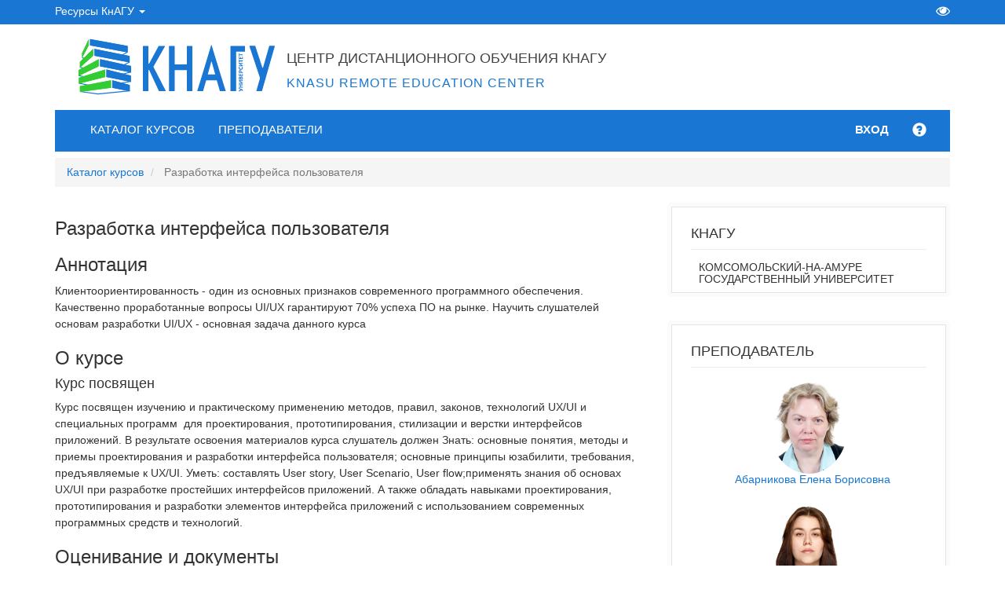

--- FILE ---
content_type: text/html; charset=UTF-8
request_url: https://learn.knastu.ru/courses/2051
body_size: 5298
content:
<!DOCTYPE html>
<html lang="ru">
<head>
    <meta charset="utf-8">
    <meta http-equiv="X-UA-Compatible" content="IE=edge">
    <meta name="viewport" content="width=device-width, initial-scale=1">

    <title>КнАГУ Центр дистанционного образования</title>
    <link rel="shortcut icon" href="/template/ico_knasu.png" type="image/png">
    <!-- Main Style -->
    <link rel="stylesheet" href="/template/bootstrap/css/bootstrap.min.css">
    <link rel="stylesheet" href="/template/font-awesome/css/font-awesome.min.css"/>
    <link rel="stylesheet" href="/template/css/main_style.css?v="/>
    
    <!-- jQuery (necessary for Bootstrap's JavaScript plugins) -->
    <script src="/template/js/jquery-3.6.3.min.js" type="text/javascript"></script>
    <script src="/template/js/jquery-migrate-3.4.0.min.js" type="text/javascript"></script>
    <script src="/template/bootstrap/js/bootstrap.min.js"></script>
    <script type="text/javascript" src="/template/js/custom.js?v="></script>
</head>
<body>

<!-- Top.Mail.Ru counter -->
<script type="text/javascript">
    var _tmr = window._tmr || (window._tmr = []);
    _tmr.push({id: "3604357", type: "pageView", start: (new Date()).getTime()});
    (function (d, w, id) {
        if (d.getElementById(id)) return;
        var ts = d.createElement("script"); ts.type = "text/javascript"; ts.async = true; ts.id = id;
        ts.src = "https://top-fwz1.mail.ru/js/code.js";
        var f = function () {var s = d.getElementsByTagName("script")[0]; s.parentNode.insertBefore(ts, s);};
        if (w.opera == "[object Opera]") { d.addEventListener("DOMContentLoaded", f, false); } else { f(); }
    })(document, window, "tmr-code");
</script>
<noscript><div><img src="https://top-fwz1.mail.ru/counter?id=3604357;js=na" style="position:absolute;left:-9999px;" alt="Top.Mail.Ru" /></div></noscript>
<!-- /Top.Mail.Ru counter -->    <main>
        <header>
            <nav class="navbar navbar-default navbar-static-top knastu-navbar">
                <div class="container">
                    <div class="navbar-collapse " id="navbar">
                        <ul class="nav navbar-nav">
                            <li class="dropdown portal-select">
                                <a href="#" class="dropdown-toggle" data-toggle="dropdown">Ресурсы КнАГУ <b
                                            class="caret"></b></a>
                                <ul class="dropdown-menu top-dropdown" role="menu">
                                    <li><a href="https://knastu.ru" class="icon-1"><i class="fa fa-cube"></i> Сайт КнАГУ</a>
                                    </li>
                                    <li><a href="https://abit.knastu.ru"><i class="fa fa-compass"></i> Портал
                                            абитуриента</a>
                                    </li>
                                    <li><a href="https://career.knastu.ru/"><i class="fa fa-rocket"></i> Центр карьеры
                                            КнАГУ</a>
                                    </li>
                                    <li><a href="https://student.knastu.ru/"><i class="fa fa-thumbs-o-up"></i> Личный
                                            кабинет
                                            студента и аспиранта</a></li>
                                    <!--<li><a href="https://active.knastu.ru/"><i class="fa fa-calendar-check-o"></i> Конкурсы, конференции, премии, гранты</a></li>-->
                                    <li><a href="https://learn.knastu.ru/"><i class="fa fa-wifi"></i> Центр
                                            дистанционного
                                            обучения</a></li>
                                    <li><a href="https://science.knastu.ru/"><i class="fa fa-graduation-cap"></i> Наука
                                            КнАГУ</a></li>
                                    <li><a href="https://geek.knastu.ru/"><i class="fa fa-cogs"></i> Сеть СКБ
                                            Geek.knastu</a>
                                    </li>
                                    <li><a href="https://sovet.knastu.ru"><i class="fa fa fa-gavel"></i> Диссертационные
                                            советы
                                            КнАГУ</a></li>
                                    <li><a href="https://ulymp.knastu.ru"><i class="fa fa fa-trophy"></i> U-LYMP КнАГУ | Олимпиады и конкурсы</a></li>
                                    <li><a href="https://astra.knastu.ru/"><i class="fa fa fa-trophy"></i> A.S.T.R.A КнАГУ</a></li>
                                </ul>
                            </li>
                        </ul>
                                                    <ul class="nav navbar-nav eyes navbar-right">
                                <li class="for-eye" title="Версия сайта для людей с ограниченными возможностями"
                                    itemprop="Copy"><a
                                            href="#" id="bad_eyes"><i class="fa fa-eye"></i></a></li>
                            </ul>
                                            </div>
                </div>
            </nav>
                        <div class="container">
                <div class="row">
                    <div class="col-md-12">
                        <div class="wrapper clearfix head-block">
                            <div class="with-large" id="logo">
                                <a class="svg" href="/">
                                    <embed style="width:250px;height: 98px" alt="КнАГУ логотип" class="grayscale"
                                           src="/template/logo_knasu.svg?v3" type="image/svg+xml">
                                </a>
                            </div>
                            <div id="header-logo-text">
                                                                    <h1>Центр дистанционного обучения КнАГУ</h1>
                                                                <h2>KnASU Remote Education Center</h2>
                            </div>
                        </div>
                        <div id="head">
                            <nav class="navbar navbar-default main-navbar " role="navigation">
                                <div class="container-fluid">
                                    <div class="navbar-header">
                                        <button type="button" class="navbar-toggle collapsed" data-toggle="collapse" data-target="#navbar1">
                                            <span class="sr-only">Навигация</span>
                                            <span class="icon-bar"></span>
                                            <span class="icon-bar"></span>
                                            <span class="icon-bar"></span>
                                        </button>
                                    </div>
                                    <div id="navbar1" class="navbar-collapse collapse">
                                        <ul class="nav navbar-nav">
                                            <li><a href="/">Каталог курсов</a></li>
                                            <li><a href="/lectors">Преподаватели</a></li>
                                                                                    </ul>
                                        <ul class="nav navbar-nav navbar-right">
                                                                                            <li><a href="/login" style="font-weight:bold;">Вход</a></li>
												<li>
													<a href="/faq" style="font-weight:bold;">
														<i style="font-size: 18px" class="glyphicon glyphicon-question-sign"></i>
													</a>
												</li>
                                                                                    </ul>
                                    </div>
                                </div>
                            </nav>
                        </div>
                                                    <ul class="breadcrumb">
                                                                    <li >
                                        <a href="/">Каталог курсов</a>                                    </li>
                                                                    <li class="active">
                                        Разработка интерфейса пользователя                                    </li>
                                
                            </ul>
                                            </div>
                </div>
            </div>
        </header>
        <div class="container">
            <div class="row">
                <div class="col-md-12">
                    <link rel="stylesheet" type="text/css" href="/template/css/course/course_about.css?v=">
<style type="text/css">
    table {
        width: 100%;
        min-width: 100px;
        border-collapse: separate;
        border: 1px solid black;
    }

    table tr:nth-child(even) {
        background: #FAFAFA
    }

    table caption, td, th {
        padding: 15px 7px;
        border: 1px solid black;
        font: inherit
    }

    table th {
        font-weight: 400;
        color: #6E6E6E;
        border-bottom: 1px solid black !important;
    }
</style>
<div class="row">
    <div class="col-md-8">
        <h3>Разработка интерфейса пользователя</h3>
                    <h3>Аннотация</h3>
            Клиентоориентированность  - один из основных признаков современного программного обеспечения. Качественно проработанные вопросы UI/UX гарантируют 70% успеха ПО на рынке. Научить слушателей основам разработки UI/UX - основная задача данного курса                            <h3>О курсе</h3>
                            <h4>Курс посвящен</h4>
                <p>Курс посвящен изучению и&nbsp;практическому применению методов, правил, законов, технологий UX/UI и специальных программ&nbsp; для проектирования, прототипирования, стилизации и верстки интерфейсов приложений. В результате освоения материалов курса слушатель должен Знать: основные понятия, методы и приемы проектирования и разработки интерфейса пользователя; основные принципы юзабилити, требования, предъявляемые к UX/UI. Уметь: составлять User story, User Scenario, User flow;применять знания об основах UX/UI при разработке простейших интерфейсов приложений. А также обладать навыками проектирования, прототипирования и разработки элементов интерфейса приложений с использованием современных программных средств и технологий.</p>                                                                    
        
        
        <div id="structure">
                </div>

        
        
        
                    <h3>Оценивание и документы</h3>
                                        <h4>Правила Формирования оценки</h4>
                <table style="width: 501px;">
<tbody>
<tr>
<td style="width: 39.9062px;"><strong>№</strong></td>
<td style="width: 240.094px;"><strong>Наименование оценочного средства</strong></td>
<td style="width: 219px;"><strong>Шкала оценивания</strong></td>
</tr>
<tr>
<td style="width: 39.9062px;">1</td>
<td style="width: 240.094px;">&nbsp;Лабораторная работа&nbsp;(6 работ)</td>
<td style="width: 219px;">10 баллов</td>
</tr>
<tr>
<td style="width: 39.9062px;">2</td>
<td style="width: 240.094px;">&nbsp;Домашнее задание&nbsp;(5 работ)</td>
<td style="width: 219px;">5 баллов</td>
</tr>
<tr>
<td style="width: 39.9062px;">3</td>
<td style="width: 240.094px;">Семинар (1 задания)</td>
<td style="width: 219px;">10 баллов</td>
</tr>
<tr>
<td style="width: 39.9062px;">4</td>
<td style="width: 240.094px;">Расчетно-графическая работа&nbsp;</td>
<td style="width: 219px;">20 баллов</td>
</tr>
</tbody>
</table>
<p>&nbsp; &nbsp; Студент может получить дополнительные баллы от 1 до 15 за отсутствие пропусков, за отсутствие нарушений дедлайнов, за выполнение дополнительных ИДЗ.</p>                                        <h4>Система оценивания</h4>
                <p>Максимальное количество баллов за курс - 127.&nbsp;</p>
<p>Студент должен предоставить ВСЕ работы, необходимые при изучении курса.</p>
<p>0 &ndash;&nbsp;54&nbsp;%&nbsp;от максимально возможной суммы баллов &ndash; &laquo;неудовлетворительно&raquo;</p>
<p>55&nbsp;&ndash; 69&nbsp;%&nbsp;от максимально возможной суммы баллов &ndash; &laquo;удовлетворительно&raquo;</p>
<p>70&nbsp;&ndash;&nbsp;84&nbsp;%&nbsp;от максимально возможной суммы баллов &ndash; &laquo;хорошо&raquo;</p>
<p>85&nbsp;&ndash; 100 %&nbsp;от максимально возможной суммы баллов &ndash; &laquo;отлично&raquo;</p>                    
        
        <br/><br/>
    </div>
    <div class="col-md-4">
        
        <div class="box_style_1" style="display:none" id="clocks_block">
            <h4>Занятий <span class="pull-right" id="lessons_count">-</span></h4>
            <h4>Часов <span class="pull-right" id="clock_all">-</span></h4>
            <h4>Недель <span class="pull-right" id="weeks">-</span></h4>
            <h4>ЧАСОВ В НЕДЕЛЮ <span class="pull-right" id="clock_week">-</span></h4>
        </div>

        <div class="box_style_1">
            <h4>КнАГУ</h4>
            <div class="media">
                <div class="media-body">
                    <h5 class="media-heading">КОМСОМОЛЬСКИЙ-НА-АМУРЕ ГОСУДАРСТВЕННЫЙ УНИВЕРСИТЕТ</h5>
                </div>
            </div>
        </div>

        <div class="box_style_1">
            <h4>Преподаватель</h4>
                                                <div class="media" align="center">
                        <img width="100"
                             src="https://knastu.ru/Data/get_person_image?fio=Абарникова Елена Борисовна"
                             class="img-circle" alt="">
                        <div class="media-body">
                            <h5 class="media-heading"><a
                                        href="/lector/3">Абарникова Елена Борисовна</a>
                            </h5>

                        </div>
                    </div>
                                    <div class="media" align="center">
                        <img width="100"
                             src="https://knastu.ru/Data/get_person_image?fio=Шаповалова Варвара Сергеевна"
                             class="img-circle" alt="">
                        <div class="media-body">
                            <h5 class="media-heading"><a
                                        href="/lector/4357">Шаповалова Варвара Сергеевна</a>
                            </h5>

                        </div>
                    </div>
                                    </div>
    </div>
</div>
<script>
    function get_structure() {
        const course_id = $(this).data('course_id');
        const group_uid = $(this).val();
        if (group_uid == '' || group_uid == undefined) {
            $('#structure').html('');
            return false;
        }
        $.ajax({
            type: 'get',
            url: '/course_structure_ajax',
            dataType: "JSON",
            data: {course_id: course_id, group_uid: group_uid},
            error: function () {
                error_alert('Ошибка получения информации. Попробуйте снова позднее.');
            },
            success: function (data) {
                if (data.result == 0) {
                    error_alert('Ошибка получения информации. Попробуйте снова позднее.');
                } else {
                    $('#structure').html(data.structure);
                    $('#weeks').html(data.clock['Недель']);
                    $('#clock_week').html(data.clock['ЧасовВНеделю']);
                    $('#clock_all').html(data.clock['ОбщиеЧасы']);
                    $('#lessons_count').html(data.lessons_count);
                    $('#clocks_block').show();
                }
            }
        });
    }

    $(document).ready(function () {
        $('#group_list').change(function () {
            return get_structure.call(this);
        });
    });
</script>                </div>
            </div>
        </div>
    </main>
<footer class="footer">
    <div class="container">
        <div class="row">
            <div class="col-md-12">
                <div class="nav">© ФГБОУ ВО «КнАГУ» 2015-2026                    <span style="width: 10px; height: 10px; opacity: 0.2; position:absolute; right: 20px;">
                        <!--LiveInternet counter-->
                        <script type="text/javascript">
                                       document.write("<a href='//www.liveinternet.ru/click' " +
                                           "target=_blank><img src='//counter.yadro.ru/hit?t44.6;r" +
                                           escape(document.referrer) + ((typeof (screen) == "undefined") ? "" :
                                               ";s" + screen.width + "*" + screen.height + "*" + (screen.colorDepth ?
                                                   screen.colorDepth : screen.pixelDepth)) + ";u" + escape(document.URL) +
                                           ";" + Math.random() +
                                           "' alt='' title='LiveInternet' " +
                                           "border='0' width='10' height='10'><\/a>")
                        </script>
                        <!--/LiveInternet-->
                    </span>
                </div>
            </div>
        </div>
    </div>
</footer>
<script type="text/javascript" src="/template/js/sweetalert2.all.min.js"></script>
<script src="https://edit.knastu.ru/inc/js/stat.min.js"></script>
</body>
</html>

--- FILE ---
content_type: text/html; charset=UTF-8
request_url: https://learn.knastu.ru/courses/2051
body_size: 5392
content:
<!DOCTYPE html>
<html lang="ru">
<head>
    <meta charset="utf-8">
    <meta http-equiv="X-UA-Compatible" content="IE=edge">
    <meta name="viewport" content="width=device-width, initial-scale=1">

    <title>КнАГУ Центр дистанционного образования</title>
    <link rel="shortcut icon" href="/template/ico_knasu.png" type="image/png">
    <!-- Main Style -->
    <link rel="stylesheet" href="/template/bootstrap/css/bootstrap.min.css">
    <link rel="stylesheet" href="/template/font-awesome/css/font-awesome.min.css"/>
    <link rel="stylesheet" href="/template/css/main_style.css?v="/>
    
    <!-- jQuery (necessary for Bootstrap's JavaScript plugins) -->
    <script src="/template/js/jquery-3.6.3.min.js" type="text/javascript"></script>
    <script src="/template/js/jquery-migrate-3.4.0.min.js" type="text/javascript"></script>
    <script src="/template/bootstrap/js/bootstrap.min.js"></script>
    <script type="text/javascript" src="/template/js/custom.js?v="></script>
</head>
<body>

<!-- Top.Mail.Ru counter -->
<script type="text/javascript">
    var _tmr = window._tmr || (window._tmr = []);
    _tmr.push({id: "3604357", type: "pageView", start: (new Date()).getTime()});
    (function (d, w, id) {
        if (d.getElementById(id)) return;
        var ts = d.createElement("script"); ts.type = "text/javascript"; ts.async = true; ts.id = id;
        ts.src = "https://top-fwz1.mail.ru/js/code.js";
        var f = function () {var s = d.getElementsByTagName("script")[0]; s.parentNode.insertBefore(ts, s);};
        if (w.opera == "[object Opera]") { d.addEventListener("DOMContentLoaded", f, false); } else { f(); }
    })(document, window, "tmr-code");
</script>
<noscript><div><img src="https://top-fwz1.mail.ru/counter?id=3604357;js=na" style="position:absolute;left:-9999px;" alt="Top.Mail.Ru" /></div></noscript>
<!-- /Top.Mail.Ru counter -->    <main>
        <header>
            <nav class="navbar navbar-default navbar-static-top knastu-navbar">
                <div class="container">
                    <div class="navbar-collapse " id="navbar">
                        <ul class="nav navbar-nav">
                            <li class="dropdown portal-select">
                                <a href="#" class="dropdown-toggle" data-toggle="dropdown">Ресурсы КнАГУ <b
                                            class="caret"></b></a>
                                <ul class="dropdown-menu top-dropdown" role="menu">
                                    <li><a href="https://knastu.ru" class="icon-1"><i class="fa fa-cube"></i> Сайт КнАГУ</a>
                                    </li>
                                    <li><a href="https://abit.knastu.ru"><i class="fa fa-compass"></i> Портал
                                            абитуриента</a>
                                    </li>
                                    <li><a href="https://career.knastu.ru/"><i class="fa fa-rocket"></i> Центр карьеры
                                            КнАГУ</a>
                                    </li>
                                    <li><a href="https://student.knastu.ru/"><i class="fa fa-thumbs-o-up"></i> Личный
                                            кабинет
                                            студента и аспиранта</a></li>
                                    <!--<li><a href="https://active.knastu.ru/"><i class="fa fa-calendar-check-o"></i> Конкурсы, конференции, премии, гранты</a></li>-->
                                    <li><a href="https://learn.knastu.ru/"><i class="fa fa-wifi"></i> Центр
                                            дистанционного
                                            обучения</a></li>
                                    <li><a href="https://science.knastu.ru/"><i class="fa fa-graduation-cap"></i> Наука
                                            КнАГУ</a></li>
                                    <li><a href="https://geek.knastu.ru/"><i class="fa fa-cogs"></i> Сеть СКБ
                                            Geek.knastu</a>
                                    </li>
                                    <li><a href="https://sovet.knastu.ru"><i class="fa fa fa-gavel"></i> Диссертационные
                                            советы
                                            КнАГУ</a></li>
                                    <li><a href="https://ulymp.knastu.ru"><i class="fa fa fa-trophy"></i> U-LYMP КнАГУ | Олимпиады и конкурсы</a></li>
                                    <li><a href="https://astra.knastu.ru/"><i class="fa fa fa-trophy"></i> A.S.T.R.A КнАГУ</a></li>
                                </ul>
                            </li>
                        </ul>
                                                    <ul class="nav navbar-nav eyes navbar-right">
                                <li class="for-eye" title="Версия сайта для людей с ограниченными возможностями"
                                    itemprop="Copy"><a
                                            href="#" id="bad_eyes"><i class="fa fa-eye"></i></a></li>
                            </ul>
                                            </div>
                </div>
            </nav>
                        <div class="container">
                <div class="row">
                    <div class="col-md-12">
                        <div class="wrapper clearfix head-block">
                            <div class="with-large" id="logo">
                                <a class="svg" href="/">
                                    <embed style="width:250px;height: 98px" alt="КнАГУ логотип" class="grayscale"
                                           src="/template/logo_knasu.svg?v3" type="image/svg+xml">
                                </a>
                            </div>
                            <div id="header-logo-text">
                                                                    <h1>Центр дистанционного обучения КнАГУ</h1>
                                                                <h2>KnASU Remote Education Center</h2>
                            </div>
                        </div>
                        <div id="head">
                            <nav class="navbar navbar-default main-navbar " role="navigation">
                                <div class="container-fluid">
                                    <div class="navbar-header">
                                        <button type="button" class="navbar-toggle collapsed" data-toggle="collapse" data-target="#navbar1">
                                            <span class="sr-only">Навигация</span>
                                            <span class="icon-bar"></span>
                                            <span class="icon-bar"></span>
                                            <span class="icon-bar"></span>
                                        </button>
                                    </div>
                                    <div id="navbar1" class="navbar-collapse collapse">
                                        <ul class="nav navbar-nav">
                                            <li><a href="/">Каталог курсов</a></li>
                                            <li><a href="/lectors">Преподаватели</a></li>
                                                                                    </ul>
                                        <ul class="nav navbar-nav navbar-right">
                                                                                            <li><a href="/login" style="font-weight:bold;">Вход</a></li>
												<li>
													<a href="/faq" style="font-weight:bold;">
														<i style="font-size: 18px" class="glyphicon glyphicon-question-sign"></i>
													</a>
												</li>
                                                                                    </ul>
                                    </div>
                                </div>
                            </nav>
                        </div>
                                                    <ul class="breadcrumb">
                                                                    <li >
                                        <a href="/">Каталог курсов</a>                                    </li>
                                                                    <li class="active">
                                        Разработка интерфейса пользователя                                    </li>
                                
                            </ul>
                                            </div>
                </div>
            </div>
        </header>
        <div class="container">
            <div class="row">
                <div class="col-md-12">
                    <link rel="stylesheet" type="text/css" href="/template/css/course/course_about.css?v=">
<style type="text/css">
    table {
        width: 100%;
        min-width: 100px;
        border-collapse: separate;
        border: 1px solid black;
    }

    table tr:nth-child(even) {
        background: #FAFAFA
    }

    table caption, td, th {
        padding: 15px 7px;
        border: 1px solid black;
        font: inherit
    }

    table th {
        font-weight: 400;
        color: #6E6E6E;
        border-bottom: 1px solid black !important;
    }
</style>
<div class="row">
    <div class="col-md-8">
        <h3>Разработка интерфейса пользователя</h3>
                    <h3>Аннотация</h3>
            Клиентоориентированность  - один из основных признаков современного программного обеспечения. Качественно проработанные вопросы UI/UX гарантируют 70% успеха ПО на рынке. Научить слушателей основам разработки UI/UX - основная задача данного курса                            <h3>О курсе</h3>
                            <h4>Курс посвящен</h4>
                <p>Курс посвящен изучению и&nbsp;практическому применению методов, правил, законов, технологий UX/UI и специальных программ&nbsp; для проектирования, прототипирования, стилизации и верстки интерфейсов приложений. В результате освоения материалов курса слушатель должен Знать: основные понятия, методы и приемы проектирования и разработки интерфейса пользователя; основные принципы юзабилити, требования, предъявляемые к UX/UI. Уметь: составлять User story, User Scenario, User flow;применять знания об основах UX/UI при разработке простейших интерфейсов приложений. А также обладать навыками проектирования, прототипирования и разработки элементов интерфейса приложений с использованием современных программных средств и технологий.</p>                                                                    
        
        
        <div id="structure">
                </div>

        
        
        
                    <h3>Оценивание и документы</h3>
                                        <h4>Правила Формирования оценки</h4>
                <table style="width: 501px;">
<tbody>
<tr>
<td style="width: 39.9062px;"><strong>№</strong></td>
<td style="width: 240.094px;"><strong>Наименование оценочного средства</strong></td>
<td style="width: 219px;"><strong>Шкала оценивания</strong></td>
</tr>
<tr>
<td style="width: 39.9062px;">1</td>
<td style="width: 240.094px;">&nbsp;Лабораторная работа&nbsp;(6 работ)</td>
<td style="width: 219px;">10 баллов</td>
</tr>
<tr>
<td style="width: 39.9062px;">2</td>
<td style="width: 240.094px;">&nbsp;Домашнее задание&nbsp;(5 работ)</td>
<td style="width: 219px;">5 баллов</td>
</tr>
<tr>
<td style="width: 39.9062px;">3</td>
<td style="width: 240.094px;">Семинар (1 задания)</td>
<td style="width: 219px;">10 баллов</td>
</tr>
<tr>
<td style="width: 39.9062px;">4</td>
<td style="width: 240.094px;">Расчетно-графическая работа&nbsp;</td>
<td style="width: 219px;">20 баллов</td>
</tr>
</tbody>
</table>
<p>&nbsp; &nbsp; Студент может получить дополнительные баллы от 1 до 15 за отсутствие пропусков, за отсутствие нарушений дедлайнов, за выполнение дополнительных ИДЗ.</p>                                        <h4>Система оценивания</h4>
                <p>Максимальное количество баллов за курс - 127.&nbsp;</p>
<p>Студент должен предоставить ВСЕ работы, необходимые при изучении курса.</p>
<p>0 &ndash;&nbsp;54&nbsp;%&nbsp;от максимально возможной суммы баллов &ndash; &laquo;неудовлетворительно&raquo;</p>
<p>55&nbsp;&ndash; 69&nbsp;%&nbsp;от максимально возможной суммы баллов &ndash; &laquo;удовлетворительно&raquo;</p>
<p>70&nbsp;&ndash;&nbsp;84&nbsp;%&nbsp;от максимально возможной суммы баллов &ndash; &laquo;хорошо&raquo;</p>
<p>85&nbsp;&ndash; 100 %&nbsp;от максимально возможной суммы баллов &ndash; &laquo;отлично&raquo;</p>                    
        
        <br/><br/>
    </div>
    <div class="col-md-4">
        
        <div class="box_style_1" style="display:none" id="clocks_block">
            <h4>Занятий <span class="pull-right" id="lessons_count">-</span></h4>
            <h4>Часов <span class="pull-right" id="clock_all">-</span></h4>
            <h4>Недель <span class="pull-right" id="weeks">-</span></h4>
            <h4>ЧАСОВ В НЕДЕЛЮ <span class="pull-right" id="clock_week">-</span></h4>
        </div>

        <div class="box_style_1">
            <h4>КнАГУ</h4>
            <div class="media">
                <div class="media-body">
                    <h5 class="media-heading">КОМСОМОЛЬСКИЙ-НА-АМУРЕ ГОСУДАРСТВЕННЫЙ УНИВЕРСИТЕТ</h5>
                </div>
            </div>
        </div>

        <div class="box_style_1">
            <h4>Преподаватель</h4>
                                                <div class="media" align="center">
                        <img width="100"
                             src="https://knastu.ru/Data/get_person_image?fio=Абарникова Елена Борисовна"
                             class="img-circle" alt="">
                        <div class="media-body">
                            <h5 class="media-heading"><a
                                        href="/lector/3">Абарникова Елена Борисовна</a>
                            </h5>

                        </div>
                    </div>
                                    <div class="media" align="center">
                        <img width="100"
                             src="https://knastu.ru/Data/get_person_image?fio=Шаповалова Варвара Сергеевна"
                             class="img-circle" alt="">
                        <div class="media-body">
                            <h5 class="media-heading"><a
                                        href="/lector/4357">Шаповалова Варвара Сергеевна</a>
                            </h5>

                        </div>
                    </div>
                                    </div>
    </div>
</div>
<script>
    function get_structure() {
        const course_id = $(this).data('course_id');
        const group_uid = $(this).val();
        if (group_uid == '' || group_uid == undefined) {
            $('#structure').html('');
            return false;
        }
        $.ajax({
            type: 'get',
            url: '/course_structure_ajax',
            dataType: "JSON",
            data: {course_id: course_id, group_uid: group_uid},
            error: function () {
                error_alert('Ошибка получения информации. Попробуйте снова позднее.');
            },
            success: function (data) {
                if (data.result == 0) {
                    error_alert('Ошибка получения информации. Попробуйте снова позднее.');
                } else {
                    $('#structure').html(data.structure);
                    $('#weeks').html(data.clock['Недель']);
                    $('#clock_week').html(data.clock['ЧасовВНеделю']);
                    $('#clock_all').html(data.clock['ОбщиеЧасы']);
                    $('#lessons_count').html(data.lessons_count);
                    $('#clocks_block').show();
                }
            }
        });
    }

    $(document).ready(function () {
        $('#group_list').change(function () {
            return get_structure.call(this);
        });
    });
</script>                </div>
            </div>
        </div>
    </main>
<footer class="footer">
    <div class="container">
        <div class="row">
            <div class="col-md-12">
                <div class="nav">© ФГБОУ ВО «КнАГУ» 2015-2026                    <span style="width: 10px; height: 10px; opacity: 0.2; position:absolute; right: 20px;">
                        <!--LiveInternet counter-->
                        <script type="text/javascript">
                                       document.write("<a href='//www.liveinternet.ru/click' " +
                                           "target=_blank><img src='//counter.yadro.ru/hit?t44.6;r" +
                                           escape(document.referrer) + ((typeof (screen) == "undefined") ? "" :
                                               ";s" + screen.width + "*" + screen.height + "*" + (screen.colorDepth ?
                                                   screen.colorDepth : screen.pixelDepth)) + ";u" + escape(document.URL) +
                                           ";" + Math.random() +
                                           "' alt='' title='LiveInternet' " +
                                           "border='0' width='10' height='10'><\/a>")
                        </script>
                        <!--/LiveInternet-->
                    </span>
                </div>
            </div>
        </div>
    </div>
</footer>
<script type="text/javascript" src="/template/js/sweetalert2.all.min.js"></script>
<script src="https://edit.knastu.ru/inc/js/stat.min.js"></script>
</body>
</html>

--- FILE ---
content_type: text/css
request_url: https://learn.knastu.ru/template/css/main_style.css?v=
body_size: 3482
content:
html {
    position: relative;
    min-height: 100%;
}
body{
    display: block;
    font-family: "Open Sans", sans-serif;
    font-size: 14px;
    line-height: 1.5;
    margin: 0;
    width: 100%;
    height: 100%;

    background-color: white;
    background-repeat: no-repeat;
    background-position: center top;
    background-size: auto;
    overflow-x: hidden;
    background-attachment: fixed;
}
a {
    color:#1976d2;
}
.btn-primary {

    border-color: #2e6da4;
    color: #fff;
}
a:hover{
    color: #0d47a1;
}
#head{
    background-color: #ffffff;
    color: #ffffff;
}

.hfooter{
    margin-top: 10px;
    height: 16px;
    clear:both;
}
#main-center{
    min-height: 100%;
    margin-bottom: -16px;
}
div#logo.with-large {
    float: left;
    margin: 5px 15px 0 30px;
    width: 250px;
}
.head-block {
    background-color: white;
    background-position:  center bottom;
    background-repeat: repeat-x;
    background-size: 16% auto;
    min-height: 100px;
}

#header-logo-text {
    margin-top: 34px;
}
div#header-logo-text h1 {
    color: #424242;
    font-size: 18px;
    text-transform: uppercase;
    font-family: "Helvetica Neue","HelveticaNeue",Helvetica,Arial,sans-serif;
}
div#header-logo-text h2 {
    color: #1976d2;
    font-family: "Source Sans Pro",Calibri,Candara,Arial,sans-serif;
    font-size: 16px;
    font-weight: 300;
    margin-top: 13px;
    letter-spacing: 1px;
    text-transform: uppercase;
}
a.svg {
    display: inline-block;
    position: relative;
}
a.svg::after {
    bottom: 0;
    content: "";
    left: 0;
    position: absolute;
    right: 0;
    top: 0;
}

#head .navbar{
    border-radius: 0;
    border: none;
}
#head .navbar-default{
    background-color: #1976d2;
}

#head .navbar-default .navbar-nav > li > a{
    color:#ffffff;
    text-transform: uppercase;
    font-size: 15px;
    transform: translate3d(0px, 0px, 0px);
    transition: all 0.35s ease 0s;
}

#head .navbar-default .navbar-toggle{
    border-color:#ffffff;
}
#head .navbar-default .navbar-toggle:focus, #head .navbar-default .navbar-toggle:hover{
    background-color: #ffffff;
}

#head nav.navbar.navbar-default ul.nav.navbar-nav li a:hover{
    background-color: #0d41a1;
}

main {
    min-height: 100%;
    margin-bottom: -26px;
}

footer .nav{
    background-color: #1976d2;
    color:#ffffff;
    font-size: 11px;
    padding: 5px 10px;
}

footer {
    height: 26px;
}

.mc-section-1-content-1 .big {
    margin-bottom: 25px;
}
.big {
    color: #666;
    font-size: 32px;
    line-height: 1.5em;
}
.mc-text {
    color: #666;
    font-family: "Raleway",sans-serif;
    font-size: 16px;
    line-height: 1.7em;
    margin-bottom: 25px;
}
.featured-item {
    min-height: 152px;
    padding-bottom: 30px;
    padding-left: 52px;
    padding-top: 15px;
    position: relative;
}
.featured-item .icon {
    display: inline-block;
    height: 35px;
    left: 0;
    position: absolute;
    top: 20px;
    width: 35px;
}
.title-box {
    color: #666;
    font-size: 14px;
    font-weight: 700;
    line-height: 1.4em;
    margin: 0;
}
.featured-item .icon-featured-1 {
    background: rgba(0, 0, 0, 0) url("/templates/icon-featured-1.png") no-repeat scroll 0 0;
}
.featured-item .icon-featured-2 {
    background: rgba(0, 0, 0, 0) url("/templates/icon-featured-2.png") no-repeat scroll 0 0;
}
.featured-item .icon-featured-3 {
    background: rgba(0, 0, 0, 0) url("/templates/icon-featured-3.png") no-repeat scroll 0 0;
}
.featured-item .icon-featured-4 {
    background: rgba(0, 0, 0, 0) url("/templates/icon-featured-4.png") no-repeat scroll 0 0;
}

.featured-item p{
    color: #666;
    font-family: "Raleway",sans-serif;
    font-size: 14px;
    line-height: 1.7em;
    margin-top:5px;
}
.btn{
    border-radius: 0;
}

.btn-primary{
    background-color: #1976d2;
}



/*SERG*/
.theme .level1{
    border-left: 4px solid #878787;
}
.theme {
    margin-left: 0; /* Отступ слева в браузере IE и Opera */
    padding-left: 0; /* Отступ слева в браузере Firefox, Safari, Chrome */
    background: #f5f5f5;
}
.subtheme div{
    background: #FFFFFF;

}
.subtheme .resources {
    background: #dfdfdf;

}
.resources {
    padding-left: 40px;
    cursor: pointer;
}

.subtheme .level2{
    border-left: 4px solid #428bca;
    padding-right: 40px;
}

a:focus {
    outline: none;
}


html {
    font-size: 100%;
    font-family: sans-serif;
    width: 100%;
    height: 100%;
    margin: 0;
}

.right-block-item{
    /*border-bottom-left-radius: 10px;
    border-top-left-radius: 10px;*/

    background: #FFFFFF;
    margin-bottom: 10px;
    border-left: solid 4px #428bca;
    padding: 20px;
}
.right-block-item hr{
    border-bottom: 1px solid #FFFFFF;
    border-top: 1px solid #dedede;
    margin: 10px;
}
.right-block-item i{
    font-size: 20px;
}
.right-block-theme li {
    list-style-type: none; /* Убираем маркеры */

}
.right-block-theme ul {
    margin-left: 0; /* Отступ слева в браузере IE и Opera */
    padding-left: 0; /* Отступ слева в браузере Firefox, Safari, Chrome */
}
.right-block-theme{

    background: #f5f5f5;
    margin-bottom: 10px;
    border-left: solid 4px #878787;
    padding: 20px;
}
.right-block-theme hr{
    border-bottom: 1px solid #FFFFFF;
    border-top: 1px solid #dedede;
    margin: 10px;
}
.right-block-theme i{
    font-size: 18px;


}
.side-menu > li {
    border-bottom: 1px solid #dadada;
    border-left: 1px solid #dadada;
    border-right: 1px solid #dadada;
}
.side-menu > li:first-child {
    border-top: 1px solid #dadada;
}
.side-menu li a:hover, .side-menu li a:focus {
    background-color: #eee;
    text-decoration: none;
}

.division {
    background-color: #f5f5f5;
    cursor: pointer;
    padding: 2px 20px;
    text-decoration: none;
    text-transform: uppercase;
}
.division a {
    color: #333333;
    font-size: 18px;
    text-decoration: none;
    text-transform: none;
}
.active_theme a {
    color: #000000;
    font-weight: bold;
}
.division a:hover {
    color: #1976d1;
}

/* меню при наведении курсора*/

li.dropdown ul.dropdown-menu li a{
    color:#212121;
}

.dropdown-menu .sub-menu {
    right: 100%;
    position: absolute;
    top: 0;
    visibility: hidden;
    margin-top: -1px;
}

.dropdown-menu li:hover .sub-menu {
    visibility: visible;
}

.dropdown:hover .dropdown-menu {
    display: block;
}

.nav-tabs .dropdown-menu, .nav-pills .dropdown-menu, .navbar .dropdown-menu {
    margin-top: 0;
}
.navbar .sub-menu:before {
    border-bottom: 7px solid transparent;
    border-left: none;
    border-right: 7px solid rgba(0, 0, 0, 0.2);
    border-top: 7px solid transparent;
    left: -7px;
    top: 10px;
}
.navbar .sub-menu:after {
    border-top: 6px solid transparent;
    border-left: none;
    border-right: 6px solid #fff;
    border-bottom: 6px solid transparent;
    left: 10px;
    top: 11px;
    left: -6px;
}
.dropdown-menu.top-dropdown{
    border: none;
    border-radius: 0;
    padding: 0;
    z-index:9999;
}
.dropdown-menu.top-dropdown > li > a{
    padding: 6px 15px;
    transition: all 0s ease 0s;
}
.dropdown-menu.top-dropdown > li > a:focus, .dropdown-menu.top-dropdown > li > a:hover, ul.dropdown-menu.sub-menu > li > a:hover{
    background-color: #1073d8;
    color: #ffffff;
    text-decoration: none;
}

.dropdown-toggle .dropdown-menu{
    border:none;
    border-radius: 0;
    padding: 0;
}
ul.dropdown-menu.sub-menu{
    border-radius: 0;
    border: none;
    padding: 0;
}
ul.dropdown-menu.sub-menu > li > a{
    padding: 6px 15px;
}

.dropdown-menu li{
    position: relative;

}
.sub-menu .fa-check{
    color:#1073d8;
}
.navbar-default .navbar-nav > .active > a, .navbar-default .navbar-nav > .active > a:focus, .navbar-default .navbar-nav > .active > a:hover {
    background-color: #0d47a1;
    color: #ffffff;
}
.main-navbar{
    margin-bottom: 8px !important;
}
.breadcrumb{
    border-radius: 0;
}
.btn-primary:hover{
    background-color: #0D47A1;
}

.collapse {
    height: auto !important;
    overflow: visible !important;
    position: static !important;

}

.knastu-navbar {
    display: block;
    clear: both;
    background: #1976d2 none repeat scroll 0 0;
    border-color: transparent;
    margin-bottom: 0;
    min-height: 10px;
    z-index: 1001;
    border-radius: 0;
    border-width: 0 0 1px;
    position: relative;
    font-family: "Open Sans", sans-serif;
    font-size: 14px;
    line-height: 1.5;

}

.knastu-navbar .container {
    /*width: 1170px;*/
    margin-left: auto;
    margin-right: auto;
    padding-left: 15px;
    padding-right: 15px;
}

.knastu-navbar div.container .navbar-collapse.collapse {
    height: auto;

}

.knastu-navbar ul.nav.navbar-nav li a {
    text-shadow: none;
    color: white;
    line-height: 19px;
    padding: 5px 0;
}

.knastu-navbar .dropdown-menu {
}

.knastu-navbar ul.nav.navbar-nav.navbar-right li a.lang {
    margin-right: 1px;
    padding: 5px 10px;
}

.knastu-navbar ul.nav.navbar-nav.navbar-right li a.lang:hover {
    background-color: #0d47a1;
}

.knastu-navbar .lang.active {
    background-color: #0d47a1;
}

.knastu-navbar .dropdown > a.dropdown-toggle {
    padding: 0 0 10px;
}

.knastu-navbar li.dropdown ul.dropdown-menu li a {
    color: #212121;
}

.knastu-navbar .dropdown-menu .sub-menu {
    left: 100%;
    margin-top: -1px;
    position: absolute;
    top: 0;
    visibility: hidden;
}

.knastu-navbar .dropdown-menu li:hover .sub-menu {
    visibility: visible;
}

/*.knastu-navbar .dropdown:hover .dropdown-menu {*/
/*display: none;*/
/*}*/
.knastu-navbar .dropdown-menu {
    margin-top: 0;
}

.knastu-navbar .sub-menu::before {
    border-color: transparent rgba(0, 0, 0, 0.2) transparent -moz-use-text-color;
    border-style: solid solid solid none;
    border-width: 7px 7px 7px medium;
    left: -7px;
    top: 10px;
}

.knastu-navbar .sub-menu::after {
    border-color: transparent #fff transparent -moz-use-text-color;
    border-style: solid solid solid none;
    border-width: 6px 6px 6px medium;
    left: -6px;
    top: 11px;
}

.knastu-navbar .dropdown-menu.top-dropdown {
    border: medium none;
    border-radius: 0;
    padding: 0;
}

.knastu-navbar ul.nav.navbar-nav li.dropdown ul.dropdown-menu.top-dropdown li a {
    padding: 6px 15px;
    transition: all 0s ease 0s;
}

.knastu-navbar .dropdown-menu.top-dropdown > li > a:focus, .knastu-navbar .dropdown-menu.top-dropdown > li > a:hover {
    background: #0d47a1;
    color: #ffffff;
    text-decoration: none;
}

.navbar-default.knastu-navbar .navbar-nav > .open > a, .navbar-default.knastu-navbar .navbar-nav > .open > a:focus, .navbar-default.knastu-navbar .navbar-nav > .open > a:hover {
    background: #0d47a1;
    color: #ffffff;
}

.knastu-navbar ul.top-dropdown li span {
    display: block;
}

.knastu-navbar ul.nav.navbar-nav li.dropdown.portal-select a.dropdown-toggle b.caret {
    border-bottom-color: #fff;
    border-top-color: #fff;
}

.eyes {
    padding-right: 15px;
}

.eyes i {
    font-size: large;
}

@media (max-width: 767px) {
    .navbar-nav .open .dropdown-menu {
        display: none;
    }
}

/*spinner*/
.windows8 {
    position: relative;
    width: 78px;
    height: 78px;
    margin: auto;
}

.windows8 .wBall {
    position: absolute;
    width: 74px;
    height: 74px;
    opacity: 0;
    transform: rotate(225deg);
    -o-transform: rotate(225deg);
    -ms-transform: rotate(225deg);
    -webkit-transform: rotate(225deg);
    -moz-transform: rotate(225deg);
    animation: orbit 6.96s infinite;
    -o-animation: orbit 6.96s infinite;
    -ms-animation: orbit 6.96s infinite;
    -webkit-animation: orbit 6.96s infinite;
    -moz-animation: orbit 6.96s infinite;
}

.windows8 .wBall .wInnerBall {
    position: absolute;
    width: 10px;
    height: 10px;
    background: rgb(0, 0, 0);
    left: 0px;
    top: 0px;
    border-radius: 10px;
}

.windows8 #wBall_1 {
    animation-delay: 1.52s;
    -o-animation-delay: 1.52s;
    -ms-animation-delay: 1.52s;
    -webkit-animation-delay: 1.52s;
    -moz-animation-delay: 1.52s;
}

.windows8 #wBall_2 {
    animation-delay: 0.3s;
    -o-animation-delay: 0.3s;
    -ms-animation-delay: 0.3s;
    -webkit-animation-delay: 0.3s;
    -moz-animation-delay: 0.3s;
}

.windows8 #wBall_3 {
    animation-delay: 0.61s;
    -o-animation-delay: 0.61s;
    -ms-animation-delay: 0.61s;
    -webkit-animation-delay: 0.61s;
    -moz-animation-delay: 0.61s;
}

.windows8 #wBall_4 {
    animation-delay: 0.91s;
    -o-animation-delay: 0.91s;
    -ms-animation-delay: 0.91s;
    -webkit-animation-delay: 0.91s;
    -moz-animation-delay: 0.91s;
}

.windows8 #wBall_5 {
    animation-delay: 1.22s;
    -o-animation-delay: 1.22s;
    -ms-animation-delay: 1.22s;
    -webkit-animation-delay: 1.22s;
    -moz-animation-delay: 1.22s;
}


@keyframes orbit {
    0% {
        opacity: 1;
        z-index: 99;
        transform: rotate(180deg);
        animation-timing-function: ease-out;
    }

    7% {
        opacity: 1;
        transform: rotate(300deg);
        animation-timing-function: linear;
        origin: 0%;
    }

    30% {
        opacity: 1;
        transform: rotate(410deg);
        animation-timing-function: ease-in-out;
        origin: 7%;
    }

    39% {
        opacity: 1;
        transform: rotate(645deg);
        animation-timing-function: linear;
        origin: 30%;
    }

    70% {
        opacity: 1;
        transform: rotate(770deg);
        animation-timing-function: ease-out;
        origin: 39%;
    }

    75% {
        opacity: 1;
        transform: rotate(900deg);
        animation-timing-function: ease-out;
        origin: 70%;
    }

    76% {
        opacity: 0;
        transform: rotate(900deg);
    }

    100% {
        opacity: 0;
        transform: rotate(900deg);
    }
}

@-o-keyframes orbit {
    0% {
        opacity: 1;
        z-index: 99;
        -o-transform: rotate(180deg);
        -o-animation-timing-function: ease-out;
    }

    7% {
        opacity: 1;
        -o-transform: rotate(300deg);
        -o-animation-timing-function: linear;
        -o-origin: 0%;
    }

    30% {
        opacity: 1;
        -o-transform: rotate(410deg);
        -o-animation-timing-function: ease-in-out;
        -o-origin: 7%;
    }

    39% {
        opacity: 1;
        -o-transform: rotate(645deg);
        -o-animation-timing-function: linear;
        -o-origin: 30%;
    }

    70% {
        opacity: 1;
        -o-transform: rotate(770deg);
        -o-animation-timing-function: ease-out;
        -o-origin: 39%;
    }

    75% {
        opacity: 1;
        -o-transform: rotate(900deg);
        -o-animation-timing-function: ease-out;
        -o-origin: 70%;
    }

    76% {
        opacity: 0;
        -o-transform: rotate(900deg);
    }

    100% {
        opacity: 0;
        -o-transform: rotate(900deg);
    }
}

@-ms-keyframes orbit {
    0% {
        opacity: 1;
        z-index: 99;
        -ms-transform: rotate(180deg);
        -ms-animation-timing-function: ease-out;
    }

    7% {
        opacity: 1;
        -ms-transform: rotate(300deg);
        -ms-animation-timing-function: linear;
        -ms-origin: 0%;
    }

    30% {
        opacity: 1;
        -ms-transform: rotate(410deg);
        -ms-animation-timing-function: ease-in-out;
        -ms-origin: 7%;
    }

    39% {
        opacity: 1;
        -ms-transform: rotate(645deg);
        -ms-animation-timing-function: linear;
        -ms-origin: 30%;
    }

    70% {
        opacity: 1;
        -ms-transform: rotate(770deg);
        -ms-animation-timing-function: ease-out;
        -ms-origin: 39%;
    }

    75% {
        opacity: 1;
        -ms-transform: rotate(900deg);
        -ms-animation-timing-function: ease-out;
        -ms-origin: 70%;
    }

    76% {
        opacity: 0;
        -ms-transform: rotate(900deg);
    }

    100% {
        opacity: 0;
        -ms-transform: rotate(900deg);
    }
}

@-webkit-keyframes orbit {
    0% {
        opacity: 1;
        z-index: 99;
        -webkit-transform: rotate(180deg);
        -webkit-animation-timing-function: ease-out;
    }

    7% {
        opacity: 1;
        -webkit-transform: rotate(300deg);
        -webkit-animation-timing-function: linear;
        -webkit-origin: 0%;
    }

    30% {
        opacity: 1;
        -webkit-transform: rotate(410deg);
        -webkit-animation-timing-function: ease-in-out;
        -webkit-origin: 7%;
    }

    39% {
        opacity: 1;
        -webkit-transform: rotate(645deg);
        -webkit-animation-timing-function: linear;
        -webkit-origin: 30%;
    }

    70% {
        opacity: 1;
        -webkit-transform: rotate(770deg);
        -webkit-animation-timing-function: ease-out;
        -webkit-origin: 39%;
    }

    75% {
        opacity: 1;
        -webkit-transform: rotate(900deg);
        -webkit-animation-timing-function: ease-out;
        -webkit-origin: 70%;
    }

    76% {
        opacity: 0;
        -webkit-transform: rotate(900deg);
    }

    100% {
        opacity: 0;
        -webkit-transform: rotate(900deg);
    }
}

@-moz-keyframes orbit {
    0% {
        opacity: 1;
        z-index: 99;
        -moz-transform: rotate(180deg);
        -moz-animation-timing-function: ease-out;
    }

    7% {
        opacity: 1;
        -moz-transform: rotate(300deg);
        -moz-animation-timing-function: linear;
        -moz-origin: 0%;
    }

    30% {
        opacity: 1;
        -moz-transform: rotate(410deg);
        -moz-animation-timing-function: ease-in-out;
        -moz-origin: 7%;
    }

    39% {
        opacity: 1;
        -moz-transform: rotate(645deg);
        -moz-animation-timing-function: linear;
        -moz-origin: 30%;
    }

    70% {
        opacity: 1;
        -moz-transform: rotate(770deg);
        -moz-animation-timing-function: ease-out;
        -moz-origin: 39%;
    }

    75% {
        opacity: 1;
        -moz-transform: rotate(900deg);
        -moz-animation-timing-function: ease-out;
        -moz-origin: 70%;
    }

    76% {
        opacity: 0;
        -moz-transform: rotate(900deg);
    }

    100% {
        opacity: 0;
        -moz-transform: rotate(900deg);
    }
}

.glyphicon-refresh-animate {
    -animation: spin .7s infinite linear;
    -webkit-animation: spin2 .7s infinite linear;
}
@-webkit-keyframes spin2 {
    from {
        -webkit-transform: rotate(0deg);
    }
    to {
        -webkit-transform: rotate(360deg);
    }
}

@keyframes spin {
    from {
        transform: scale(1) rotate(0deg);
    }
    to {
        transform: scale(1) rotate(360deg);
    }
}

--- FILE ---
content_type: text/css
request_url: https://learn.knastu.ru/template/css/course/course_about.css?v=
body_size: 595
content:
.module_title {
    background: #f8f8f8;
    font-size: 18px;
    line-height: 20px;
    padding: 10px;
    margin: 10px 0;
}

.lesson_list {
    border: 1px solid #f8f8f8;
    margin-bottom: 5px;
    display: grid;
}

.lesson_list h4 {
    font-size: 14px;
    line-height: 18px;
    margin: 0;
    padding: 10px;
    background: #f8f8f8;
    font-weight: 700;
    color: #58595b;
}
.lesson {
    display: grid;
    border: #f8f8f8 solid 1px;
    padding: 5px 5px 5px 20px;
}

.lesson.lesson_user {
    grid-template-columns: 80px 50px auto auto;
    gap: 20px;
}

@media (max-width: 768px) {
    .lesson.lesson_user {
        grid-template-columns: 80px 50px 1fr;
        grid-auto-flow: row dense;
    }
    .lesson_name {
        grid-column: span 3;
    }
}

.lesson .lesson_date {
    width: 80px;
}
.lesson .lesson_time {
    width: 50px;
}
.lesson_score {
    text-align: right;
    font-weight: 700;
    color: #818284;
    font-size: 12px;
}

.box_style_1 {
    background-color: #fff;
    border: 5px solid #fbfbfc;
    border-radius: 5px;
    box-shadow: 0 0 0 1px #e0e5e9 inset;
    font-size: 13px;
    line-height: 20px;
    margin-bottom: 30px;
    padding: 15px 25px 5px;
}

.box_style_1 h4:not(:last-child) {
    border-bottom: 1px solid #eaeff3;
    padding-bottom: 10px;
    text-transform: uppercase;
}

.media, .media .media {
    margin-top: 15px;
}

.media > .pull-right {
    margin-left: 10px;
}

.img-circle {
    border-radius: 50%;
}

.media-body {
    padding-left: 10px;
}

.media-heading {
    margin: 0 0 5px;
}
a {
    overflow-wrap: anywhere;
}

--- FILE ---
content_type: image/svg+xml
request_url: https://learn.knastu.ru/template/logo_knasu.svg?v3
body_size: 11934
content:
<?xml version="1.0" encoding="UTF-8"?>
<!DOCTYPE svg PUBLIC "-//W3C//DTD SVG 1.1//EN" "http://www.w3.org/Graphics/SVG/1.1/DTD/svg11.dtd">
<!-- Creator: CorelDRAW X8 -->
<svg xmlns="http://www.w3.org/2000/svg" xml:space="preserve" width="225.164mm" height="63.4239mm" version="1.1" style="shape-rendering:geometricPrecision; text-rendering:geometricPrecision; image-rendering:optimizeQuality; fill-rule:evenodd; clip-rule:evenodd"
viewBox="0 0 23019 6484"
 xmlns:xlink="http://www.w3.org/1999/xlink">
 <defs>
  <style type="text/css">
   <![CDATA[
    .str0 {stroke:#1976D2;stroke-width:103.857;stroke-linejoin:round}
    .fil3 {fill:none}
    .fil0 {fill:none;fill-rule:nonzero}
    .fil2 {fill:#1976D2}
    .fil4 {fill:#33CC33}
    .fil1 {fill:#1976D2;fill-rule:nonzero}
   ]]>
  </style>
 </defs>
 <g id="Слой_x0020_1">
  <metadata id="CorelCorpID_0Corel-Layer"/>
  <g id="_906303248">
   <line class="fil0 str0" x1="428" y1="2177" x2="702" y2= "2258" />
   <path class="fil1" d="M19133 5863c27,10 49,20 67,31 17,10 31,21 42,32 10,12 17,25 21,39 4,13 6,29 6,47 0,6 -1,13 -1,19 -1,6 -2,12 -4,17 -1,6 -3,11 -5,15 -2,4 -4,7 -5,9 -2,2 -4,3 -6,4 -2,1 -5,2 -8,3 -3,1 -8,1 -13,2 -5,0 -12,0 -19,0 -14,0 -24,-1 -30,-3 -6,-2 -9,-5 -9,-9 0,-3 1,-5 3,-8 1,-2 3,-5 5,-9 2,-4 4,-8 5,-13 2,-5 3,-11 3,-17 0,-5 -1,-10 -2,-14 -1,-5 -3,-9 -6,-13 -3,-3 -8,-7 -13,-11 -6,-4 -13,-8 -22,-12l-313 153c-7,3 -13,5 -18,6 -5,1 -8,-1 -11,-3 -3,-3 -4,-8 -5,-15 -1,-7 -2,-16 -2,-28 0,-11 1,-20 1,-27 1,-7 2,-12 3,-16 2,-4 4,-7 7,-9 3,-3 7,-5 12,-7l141 -65c15,-7 30,-14 45,-21 15,-6 30,-12 46,-18l0 -1c-16,-5 -32,-10 -47,-16 -15,-5 -31,-11 -48,-18l-144 -53c-3,-2 -6,-3 -8,-5 -2,-2 -3,-5 -5,-9 -1,-4 -2,-9 -2,-16 0,-6 -1,-15 -1,-26 0,-11 1,-20 2,-26 0,-7 2,-11 4,-14 2,-3 5,-4 8,-4 4,0 9,1 14,4l312 125zm116 -547c3,0 5,1 7,3 2,1 3,4 4,7 1,4 3,9 3,15 1,6 1,13 1,22 0,10 0,17 -1,23 0,7 -2,11 -3,15 -1,3 -2,6 -4,7 -2,2 -4,3 -7,3l-188 0 0 175 188 0c3,0 5,0 7,2 2,1 3,4 4,7 1,4 3,9 3,15 1,6 1,13 1,23 0,9 0,16 -1,23 0,6 -2,10 -3,14 -1,4 -2,6 -4,8 -2,1 -4,2 -7,2l-440 0c-3,0 -5,-1 -7,-2 -2,-2 -3,-4 -5,-8 -1,-4 -2,-8 -2,-14 -1,-7 -2,-14 -2,-23 0,-10 1,-17 2,-23 0,-6 1,-11 2,-15 2,-3 3,-6 5,-7 2,-2 4,-2 7,-2l171 0 0 -175 -171 0c-3,0 -5,-1 -7,-3 -2,-1 -3,-4 -5,-7 -1,-4 -2,-8 -2,-15 -1,-6 -2,-13 -2,-23 0,-9 1,-16 2,-22 0,-6 1,-11 2,-15 2,-3 3,-6 5,-7 2,-2 4,-3 7,-3l440 0zm1 -481c2,0 4,1 6,2 2,2 4,5 5,8 1,4 2,9 2,15 1,6 1,14 1,23 0,9 0,16 -1,23 0,6 -1,11 -2,14 -1,4 -3,6 -5,7 -2,2 -4,3 -6,3l-246 0c-9,0 -18,0 -28,-1 -9,0 -17,0 -23,-1l0 1c3,2 7,4 11,7 5,2 9,5 14,8 5,3 10,7 15,10 5,3 11,7 15,10l242 162c3,2 5,4 7,6 2,2 4,5 5,8 1,3 1,7 2,12 0,4 0,10 0,18 0,9 0,17 -1,22 0,6 -1,11 -2,14 -1,3 -3,6 -5,7 -2,1 -4,2 -7,2l-441 0c-2,0 -5,-1 -6,-3 -2,-1 -4,-4 -5,-8 -1,-3 -2,-8 -3,-14 0,-6 -1,-14 -1,-23 0,-9 1,-17 1,-23 1,-6 2,-11 3,-14 1,-4 3,-6 5,-8 1,-1 4,-2 6,-2l247 0c8,0 16,0 25,0 8,1 17,1 25,2l0 -1c-7,-4 -16,-10 -26,-16 -10,-6 -20,-13 -30,-19l-242 -163c-2,-1 -4,-3 -6,-5 -2,-2 -3,-4 -4,-8 -1,-3 -2,-7 -3,-12 0,-5 -1,-11 -1,-18 0,-9 1,-17 1,-22 1,-6 2,-10 3,-14 1,-3 3,-6 5,-7 1,-1 4,-2 6,-2l442 0zm-128 -439c17,0 32,2 45,7 14,5 26,11 36,19 10,8 19,18 27,29 7,11 13,23 18,37 5,13 8,27 11,43 2,15 3,32 3,50l0 124c0,8 -2,15 -7,20 -5,6 -12,8 -23,8l-406 0c-11,0 -19,-2 -23,-8 -5,-5 -7,-12 -7,-20l0 -116c0,-29 2,-53 7,-73 5,-20 12,-36 22,-50 9,-14 22,-24 37,-31 14,-7 32,-11 52,-11 11,0 22,2 32,4 10,3 19,8 27,13 8,6 16,12 22,20 6,8 11,18 15,28 2,-13 7,-26 13,-37 6,-11 13,-21 23,-29 9,-8 21,-15 33,-20 13,-4 27,-7 43,-7zm-196 123c-10,0 -18,1 -26,4 -7,3 -13,7 -18,13 -5,6 -9,13 -12,22 -2,8 -3,20 -3,35l0 47 121 0 0 -52c0,-14 -2,-25 -5,-33 -4,-8 -8,-15 -14,-20 -5,-6 -12,-10 -19,-12 -8,-3 -16,-4 -24,-4zm200 -25c-11,0 -21,2 -30,6 -8,3 -15,9 -21,16 -6,6 -10,15 -13,26 -3,11 -5,25 -5,42l0 56 133 0 0 -68c0,-13 -2,-24 -4,-33 -3,-9 -7,-17 -13,-24 -5,-6 -12,-11 -20,-15 -8,-4 -17,-6 -27,-6zm99 -450c7,0 13,0 17,1 5,0 9,1 12,2 3,1 5,3 6,5 1,2 2,4 2,6l0 234c0,8 -2,14 -7,20 -5,5 -12,8 -23,8l-406 0c-11,0 -19,-3 -23,-8 -5,-6 -7,-12 -7,-20l0 -233c0,-2 0,-4 2,-6 1,-2 3,-3 6,-4 3,-1 7,-2 11,-3 5,-1 11,-1 18,-1 7,0 13,0 18,1 4,1 8,2 11,3 3,1 5,2 6,4 2,2 2,4 2,6l0 166 114 0 0 -140c0,-2 0,-4 2,-6 1,-2 3,-3 6,-4 3,-2 6,-3 11,-3 5,-1 11,-1 17,-1 7,0 13,0 18,1 4,0 8,1 10,3 3,1 5,2 6,4 2,2 2,4 2,6l0 140 132 0 0 -167c0,-2 0,-4 2,-6 1,-2 3,-4 6,-5 3,-1 7,-2 11,-2 5,-1 11,-1 18,-1zm-288 -404c27,0 50,4 70,12 20,9 37,20 51,36 14,16 24,35 32,58 7,23 10,49 10,80l0 39 149 0c3,0 5,1 7,3 2,1 3,4 4,7 2,4 3,9 3,15 1,6 1,13 1,23 0,9 0,16 -1,22 0,7 -2,11 -3,15 -1,4 -2,6 -4,7 -2,2 -4,3 -7,3l-419 0c-12,0 -20,-3 -26,-9 -5,-6 -8,-14 -8,-23l0 -110c0,-11 0,-22 1,-32 1,-10 3,-22 5,-36 3,-14 8,-28 16,-42 7,-15 17,-27 28,-37 11,-10 25,-18 40,-23 15,-5 32,-8 51,-8zm7 99c-16,0 -30,3 -40,9 -11,6 -19,13 -24,21 -5,9 -8,17 -9,27 -2,9 -2,19 -2,29l0 40 158 0 0 -43c0,-15 -2,-28 -6,-38 -4,-10 -10,-19 -17,-25 -7,-7 -16,-12 -26,-15 -10,-3 -22,-5 -34,-5zm248 -495c6,0 11,0 15,1 4,0 8,1 11,2 3,0 6,1 8,2 2,2 4,3 7,6 3,3 6,8 11,15 4,8 8,17 12,28 4,11 7,24 10,38 2,14 3,29 3,45 0,32 -4,61 -14,87 -10,25 -25,47 -44,65 -20,18 -44,32 -74,42 -29,9 -63,14 -102,14 -40,0 -75,-5 -105,-16 -31,-10 -57,-25 -78,-44 -21,-19 -37,-42 -47,-68 -11,-27 -17,-56 -17,-88 0,-13 1,-25 4,-37 2,-13 5,-24 8,-34 4,-10 8,-19 12,-27 5,-8 9,-14 12,-17 3,-4 6,-6 8,-7 2,-1 5,-2 8,-3 4,-1 8,-1 12,-2 5,0 10,0 17,0 7,0 13,0 18,1 5,0 10,1 13,2 3,1 5,3 6,4 2,2 3,4 3,6 0,4 -2,8 -7,14 -4,5 -9,12 -14,21 -5,9 -10,19 -14,32 -4,12 -6,26 -6,43 0,18 4,35 11,49 8,15 19,27 33,37 14,11 31,18 51,24 20,5 42,7 67,7 27,0 51,-2 71,-8 20,-6 37,-14 50,-24 12,-10 22,-23 28,-38 7,-15 10,-31 10,-50 0,-16 -2,-31 -6,-43 -4,-12 -8,-23 -13,-32 -5,-8 -9,-16 -13,-21 -4,-6 -6,-10 -6,-13 0,-3 1,-5 2,-6 1,-2 3,-3 6,-4 2,-1 7,-1 12,-2 5,0 12,-1 21,-1zm58 -447c2,0 4,1 6,2 2,2 4,4 5,8 1,4 2,8 2,15 1,6 1,13 1,22 0,10 0,17 -1,23 0,7 -1,11 -2,15 -1,3 -3,6 -5,7 -2,2 -4,2 -6,2l-246 0c-9,0 -18,0 -28,0 -9,0 -17,-1 -23,-1l0 1c3,2 7,4 11,6 5,3 9,6 14,9 5,3 10,6 15,10 5,3 11,6 15,10l242 162c3,2 5,4 7,6 2,2 4,4 5,8 1,3 1,7 2,11 0,5 0,11 0,19 0,9 0,17 -1,22 0,6 -1,11 -2,14 -1,3 -3,5 -5,6 -2,2 -4,2 -7,2l-441 0c-2,0 -5,-1 -6,-2 -2,-2 -4,-4 -5,-8 -1,-4 -2,-9 -3,-15 0,-6 -1,-13 -1,-22 0,-9 1,-17 1,-23 1,-6 2,-11 3,-15 1,-3 3,-6 5,-7 1,-1 4,-2 6,-2l247 0c8,0 16,0 25,0 8,0 17,1 25,1l0 0c-7,-5 -16,-10 -26,-16 -10,-6 -20,-13 -30,-20l-242 -162c-2,-2 -4,-3 -6,-5 -2,-2 -3,-5 -4,-8 -1,-3 -2,-7 -3,-12 0,-5 -1,-11 -1,-18 0,-10 1,-17 1,-23 1,-5 2,-10 3,-13 1,-3 3,-6 5,-7 1,-2 4,-2 6,-2l442 0zm-415 -412c7,0 12,0 18,1 4,1 8,1 11,3 3,1 6,2 7,4 1,2 2,4 2,6l0 117 376 0c3,0 5,1 7,2 2,2 3,4 4,8 1,3 3,8 3,15 1,6 1,13 1,22 0,10 0,17 -1,23 0,6 -2,11 -3,15 -1,3 -2,6 -4,8 -2,1 -4,2 -7,2l-376 0 0 117c0,2 -1,4 -2,6 -1,1 -4,3 -7,4 -3,1 -7,2 -11,3 -6,0 -11,1 -18,1 -8,0 -14,-1 -19,-1 -5,-1 -9,-2 -12,-3 -3,-1 -5,-3 -6,-4 -2,-2 -2,-4 -2,-6l0 -329c0,-2 0,-4 2,-6 1,-2 3,-3 6,-4 3,-2 7,-2 12,-3 5,-1 11,-1 19,-1zm390 -331c7,0 13,0 17,1 5,0 9,1 12,2 3,1 5,3 6,5 1,1 2,4 2,6l0 234c0,7 -2,14 -7,20 -5,5 -12,8 -23,8l-406 0c-11,0 -19,-3 -23,-8 -5,-6 -7,-13 -7,-20l0 -233c0,-2 0,-4 2,-6 1,-2 3,-3 6,-4 3,-1 7,-2 11,-3 5,-1 11,-1 18,-1 7,0 13,0 18,1 4,1 8,1 11,3 3,1 5,2 6,4 2,2 2,4 2,6l0 166 114 0 0 -140c0,-2 0,-4 2,-6 1,-2 3,-3 6,-5 3,-1 6,-2 11,-2 5,-1 11,-1 17,-1 7,0 13,0 18,1 4,0 8,1 10,2 3,2 5,3 6,5 2,2 2,4 2,6l0 140 132 0 0 -167c0,-3 0,-5 2,-6 1,-2 3,-4 6,-5 3,-1 7,-2 11,-2 5,-1 11,-1 18,-1zm-390 -392c7,0 12,0 18,1 4,1 8,2 11,3 3,1 6,3 7,4 1,2 2,4 2,6l0 117 376 0c3,0 5,1 7,2 2,2 3,4 4,8 1,4 3,8 3,15 1,6 1,13 1,22 0,10 0,17 -1,23 0,7 -2,11 -3,15 -1,4 -2,6 -4,8 -2,1 -4,2 -7,2l-376 0 0 117c0,2 -1,4 -2,6 -1,1 -4,3 -7,4 -3,1 -7,2 -11,3 -6,0 -11,1 -18,1 -8,0 -14,-1 -19,-1 -5,-1 -9,-2 -12,-3 -3,-1 -5,-3 -6,-4 -2,-2 -2,-4 -2,-6l0 -329c0,-2 0,-4 2,-6 1,-1 3,-3 6,-4 3,-1 7,-2 12,-3 5,-1 11,-1 19,-1z"/>
   <path class="fil2" d="M23017 843l-1497 5227c-5,19 -21,31 -40,31l-577 0c-13,0 -25,-6 -33,-17 -9,-11 -11,-24 -7,-37l418 -1461c2,-9 2,-17 -1,-25l-1237 -3716c-4,-14 -2,-27 6,-38 9,-12 21,-18 35,-18l610 0c18,0 34,12 40,29l824 2519c6,18 22,29 41,29 19,-1 35,-13 40,-31l720 -2515c5,-19 21,-31 40,-31l577 0c14,0 26,6 34,17 8,11 11,24 7,37zm-5804 5263l-597 0c-6,0 -11,-1 -15,-3l-23 0 -127 -456 -229 -789c-5,-19 -21,-31 -40,-31l-1175 0c-19,0 -35,12 -40,30l-157 531 -202 715 -25 0c-5,2 -10,3 -16,3l-596 0c-6,0 -11,-1 -15,-3l-28 0 6 -20c-6,-10 -7,-21 -4,-32l710 -2307 941 -3113 1130 3684 542 1735c3,10 3,20 -1,29l7 24 -31 0c-5,2 -10,3 -15,3zm2272 -4642l-962 0c-24,0 -43,19 -43,42l-3 4558c0,23 -19,42 -42,42l-576 0c-23,0 -42,-19 -42,-42l0 -5228c0,-23 19,-42 42,-42l1626 0c23,0 42,19 42,42l0 585c0,24 -19,43 -42,43zm-6166 4642l-576 0c-24,0 -43,-19 -43,-42l0 -2394c0,-23 -19,-42 -42,-42l-1346 0c-23,0 -42,19 -42,42l0 2394c0,23 -19,42 -43,42l-575 0c-24,0 -43,-19 -43,-42l0 -5228c0,-23 19,-42 43,-42l575 0c24,0 43,19 43,42l0 2077c0,24 19,43 42,43l1346 0c23,0 42,-19 42,-43l0 -2077c0,-23 19,-42 43,-42l576 0c23,0 42,19 42,42l0 5228c0,23 -19,42 -42,42zm-3137 0l-723 0c-17,0 -32,-9 -39,-25l-1137 -2458c-9,-18 -28,-28 -48,-23 -20,4 -33,21 -33,41l0 2423c0,23 -19,42 -43,42l-571 0c-23,0 -42,-19 -42,-42l0 -5228c0,-23 19,-42 42,-42l571 0c24,0 43,19 43,42l0 2013c0,19 13,36 32,40 19,5 38,-3 47,-20l1109 -2053c8,-14 22,-22 38,-22l668 0c15,0 29,8 36,21 8,13 8,29 1,42l-1341 2364c-8,13 -8,27 -1,40l1428 2783c7,14 7,29 -1,42 -8,13 -21,20 -36,20zm5851 -1969l-421 -1500c-6,-3 -13,-5 -21,-5 -6,0 -12,1 -18,4l-415 1503c7,5 16,9 26,9l820 0c11,0 21,-4 29,-11z"/>
   <polyline class="fil3 str0" points="6012,6066 2276,6432 173,6148 "/>
   <line class="fil3 str0" x1="50" y1="5167" x2="1386" y2= "5432" />
   <line class="fil3 str0" x1="14" y1="4272" x2="1052" y2= "4477" />
   <line class="fil3 str0" x1="167" y1="3307" x2="1019" y2= "3448" />
   <polygon class="fil2" points="1346,732 5763,1564 5763,802 1345,0 "/>
   <path class="fil2" d="M1449 646l4210 793 0 -551 -4210 -764 0 522zm-103 86l4417 832 0 -762 -4418 -802 1 732z"/>
   <polygon class="fil2" points="2524,3190 6157,3913 6157,3151 2525,2353 "/>
   <path class="fil2" d="M2628 3104l3425 683 0 -552 -3424 -753 -1 622zm-104 86l3633 723 0 -762 -3632 -798 -1 837z"/>
   <polygon class="fil2" points="3271,4446 6135,5014 6135,4277 3274,3561 "/>
   <path class="fil2" d="M3374 4361l2658 527 0 -530 -2655 -665 -3 668zm-103 85l2864 568 0 -737 -2861 -716 -3 885z"/>
   <polygon class="fil2" points="3955,5707 6017,6116 6017,5380 3955,4822 "/>
   <path class="fil2" d="M4059 5622l1855 368 0 -531 -1855 -501 0 664zm-104 85l2062 409 0 -736 -2062 -558 0 885z"/>
   <polygon class="fil4" points="3812,5704 165,6196 165,5511 3812,4826 "/>
   <path class="fil4" d="M3812 5704l-3647 492 0 -685 3647 -685 0 878zm-3544 373l3441 -463 0 -663 -3441 646 0 480z"/>
   <polygon class="fil4" points="3128,4450 41,5214 41,4530 3127,3561 "/>
   <path class="fil4" d="M3128 4450l-3087 764 0 -684 3086 -969 1 889zm-2983 632l2879 -713 0 -667 -2879 904 0 476z"/>
   <polygon class="fil4" points="2378,3187 0,4323 0,3634 2379,2356 "/>
   <path class="fil4" d="M2378 3187l-2378 1136 0 -689 2379 -1278 -1 831zm-2274 971l2171 -1036 0 -592 -2171 1166 0 462z"/>
   <polygon class="fil4" points="1727,1942 157,3355 157,2671 1727,1133 "/>
   <path class="fil4" d="M1727 1942l-1570 1413 0 -684 1570 -1538 0 809zm-1466 1180l1362 -1226 0 -517 -1362 1335 0 408z"/>
   <polygon class="fil4" points="1197,732 412,2226 412,1660 1197,17 "/>
   <path class="fil4" d="M1197 732l-785 1494 0 -566 785 -1643 0 715zm-681 1074l577 -1099 0 -232 -577 1209 0 122z"/>
   <polygon class="fil2" points="1876,1942 5994,2734 5994,1972 1876,1136 "/>
   <path class="fil2" d="M1980 1856l3910 753 0 -552 -3910 -794 0 593zm-104 86l4118 792 0 -762 -4118 -836 0 806z"/>
   <line class="fil3 str0" x1="6127" y1="4963" x2="4865" y2= "5162" />
   <line class="fil3 str0" x1="6142" y1="3864" x2="5035" y2= "4139" />
   <line class="fil3 str0" x1="5972" y1="2691" x2="5203" y2= "3080" />
   <line class="fil3 str0" x1="5738" y1="1521" x2="5036" y2= "1918" />
  </g>
 </g>
</svg>


--- FILE ---
content_type: application/javascript
request_url: https://learn.knastu.ru/template/js/custom.js?v=
body_size: 861
content:
const spinner = ' <div class="windows8" style="margin-top: 50px">\n' +
	'                <div class="wBall" id="wBall_1">\n' +
	'                    <div class="wInnerBall"></div>\n' +
	'                </div>\n' +
	'                <div class="wBall" id="wBall_2">\n' +
	'                    <div class="wInnerBall"></div>\n' +
	'                </div>\n' +
	'                <div class="wBall" id="wBall_3">\n' +
	'                    <div class="wInnerBall"></div>\n' +
	'                </div>\n' +
	'                <div class="wBall" id="wBall_4">\n' +
	'                    <div class="wInnerBall"></div>\n' +
	'                </div>\n' +
	'                <div class="wBall" id="wBall_5">\n' +
	'                    <div class="wInnerBall"></div>\n' +
	'                </div>\n' +
	'            </div>';
//alert
function error_alert(text) {
	Swal.fire({
		icon: 'error',
		title: 'Внимание',
		text: text
	})
}

function success_alert(text) {
	Swal.fire({
		icon: 'success',
		title: 'Успех!',
		text: text
	})
}

function confirm_alert(text, btn_text1, btn_text2 = '') {
	let param = {
		title: 'Внимание',
		text: text,
		icon: "warning",
		showCancelButton: true,
		cancelButtonText: 'Отмена',
		confirmButtonText: btn_text1,
		confirmButtonColor: '#d33',
		allowOutsideClick: false
	};
	if (btn_text2 !== '') {
		param['denyButtonText'] = btn_text2;
		param['showDenyButton'] = true;
		param['denyButtonColor'] = '#1975d1';
	}
	return Swal.fire(param).then((result) => {
		if (result.isConfirmed) {
			return 1;
		} else if (result.isDenied) {
			return 2;
		}
		return 0;
	});
}


function set_cookie(name, value, exp_y, exp_m, exp_d, path, domain, secure) {
	var cookie_string = name + "=" + escape(value);

	if (exp_y) {
		var expires = new Date(exp_y, exp_m, exp_d);
		cookie_string += "; expires=" + expires.toGMTString();
	}

	if (path)
		cookie_string += "; path=/";

	if (domain)
		cookie_string += "; domain=.knastu.ru";

	if (secure)
		cookie_string += "; secure";

	document.cookie = cookie_string;
}

function btn_spinner_add(btn) {
	btn.append(' <span class="glyphicon glyphicon-refresh glyphicon-refresh-animate"></span>');
}

function btn_spinner_remove(btn) {
	btn.find('span').remove()
}

$(document).ready(function () {
	$('#bad_eyes').click(function () {
		set_cookie("bad_eyes", true, 2039, 1, 15, "/", ".knastu.ru");
		location.reload();
	});
})